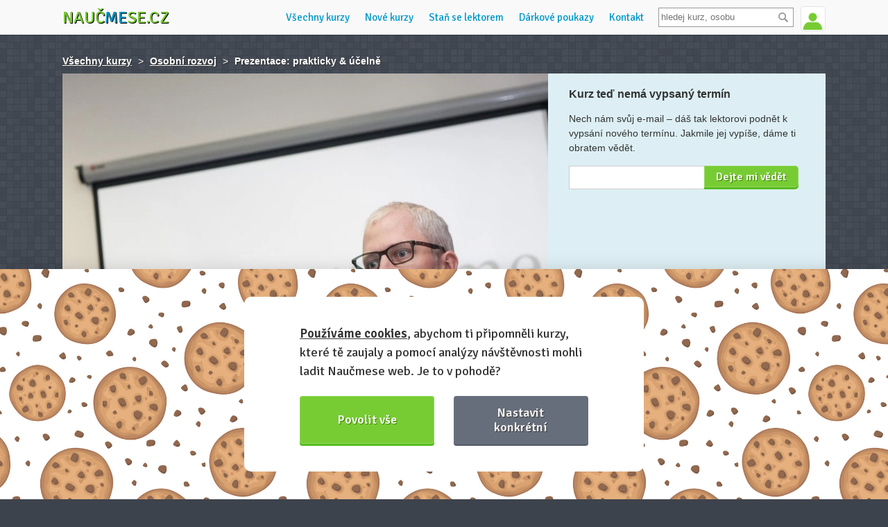

--- FILE ---
content_type: text/html; charset=utf-8
request_url: https://www.naucmese.cz/kurz/prezentace-prakticky-ucelne
body_size: 13755
content:
<!DOCTYPE html>
<html class="dark" xmlns="http://www.w3.org/1999/xhtml">
<head>
	<meta http-equiv="Content-Type" content="text/html; charset=utf-8" />
	<meta name="viewport" content="width=device-width, minimum-scale=1.0, maximum-scale=1.0" />
	<meta name="viewport" content="width=device-width, initial-scale=1, maximum-scale=1, user-scalable=no" />
	<meta name="description" content="Získej díky tématickým kurzům nové dovednosti a poznej zajímavé lidi se stejnou vášní" />
	<meta name="description" content="Prezentace, která vyhraje. Jen o takovou nám v tříhodinovém výcviku jde. Jak projekt připravit? Jak ho podat? Jak vyhrát? Na prst namotaný investor, obhajoba diplomové práce nebo potlesk po vaší přednášce - cíl je na vás" />

	<script src="https://challenges.cloudflare.com/turnstile/v0/api.js" async defer></script>
	<link rel="shortcut icon" href="https://www.naucmese.cz/favicon.ico" type="image/x-icon" />

	<title>Kurz: Prezentace: prakticky &amp; účelně | Naučmese</title>

	<script type="text/javascript">
		var __language = "cs";
	</script>

	<link rel="stylesheet" href="/webtemp/changeIdentity.css?v=1768166662">
	<link rel="stylesheet" href="/webtemp/front.css?v=1768166662">

	<script type="application/ld+json">
		{
			"@context": "http://schema.org",
			"@type": "Organization",
			"name": "Naučmese",
			"url": https://www.naucmese.cz,
			"sameAs": [
					http://www.facebook.com/naucmesecz,
					http://www.twitter.com/naucmese,
					http://www.vimeo.com/naucmese,
					https://www.youtube.com/channel/UCfdWpgyEH0p_vlM2r57Jnvw,
					http://www.twitter.com/naucmese,
					http://instagram.com/naucmese
			]
		}
	</script>
	<script>
		WebFontConfig = {
			google: {
				families: ['Signika:400,600']
			},
			active: function() {
				document.cookie ='webfont=1; expires='+(new Date(new Date().getTime() + 86400000)).toGMTString()+'; path=/'
			}
		};
	</script>
	<script src="https://ajax.googleapis.com/ajax/libs/webfont/1/webfont.js" async defer></script>
<link rel="prefetch" href="https://fonts.googleapis.com/css?family=Signika:400,600">
	<!-- Google tag (gtag.js) -->
	<script async src="https://www.googletagmanager.com/gtag/js?id=G-C2HF5M589C"></script>
	<script>
		window.dataLayer = window.dataLayer || [];
		function gtag(){dataLayer.push(arguments);}
		gtag('js', new Date());
		gtag('config', "G-C2HF5M589C");
	</script>
	<script type="text/plain" data-cookiecategory="marketing">
		!function(f,b,e,v,n,t,s) {
		if(f.fbq)return;n=f.fbq=function(){n.callMethod?
		n.callMethod.apply(n,arguments):n.queue.push(arguments)};
		if(!f._fbq)f._fbq=n;n.push=n;n.loaded=!0;n.version='2.0';
		n.queue=[];t=b.createElement(e);t.async=!0;
		t.src=v;s=b.getElementsByTagName(e)[0];
		s.parentNode.insertBefore(t,s)}(window,document,'script',
		'https://connect.facebook.net/en_US/fbevents.js');
		fbq('init', "439124136472985");
		fbq('track', 'PageView');
	</script>

	<script src="/webtemp/front.js?v=1768166662"></script>
	<script src="/webtemp/ajaxHistory.js?v=1768166662"></script>
	<script type="text/javascript" src="/cdn/widgets.js"></script>
	<meta property="og:title" content="Prezentace: prakticky &amp; účelně - Naučmese" />
	<meta property="og:type" content="website" />
		<meta property="og:image" content="https://naucmese.gumlet.io/20130818-211811-977308-618163338196591-2053976636-o.jpg?compress=true&format=jpeg&quality=100&width=350" />
		<meta property="og:image" content="https://naucmese.gumlet.io/20130818-211811-977308-618163338196591-2053976636-o.jpg?compress=true&format=auto&quality=100" />
	<meta property="og:url" content="https://www.naucmese.cz/kurz/prezentace-prakticky-ucelne" />
	<meta property="og:description" content="Prezentace, která vyhraje. Jen o takovou nám v tříhodinovém výcviku jde. Jak projekt připravit? Jak ho podat? Jak vyhrát? Na prst namotaný investor, obhajoba diplomové práce nebo potlesk po vaší přednášce - cíl je na vás">

	<meta property="fb:admins" content="josef.nevoral"/>
	<meta property="fb:app_id" content="263941013692920"/>

</head>

<body class="no-touch">

	<div class="wrapper">
		<div class="header_wrapper">
			<header>
				<div class="logo">
					<a href="/">Nauč<span class="inverse">me</span>se.cz</a>
				</div>


<div class="user">
		<span class="userline login">
			<a href="/prihlasit-se" class="signin">
				<img class="avatar" src="https://www.naucmese.cz/img/default-user-green.jpg" width="35" alt="Přihlásit se" />
			</a>
			<span class="tooltip">Přihlášení <span class="arrow"></span></span>
		</span>
</div>

				<div class="search">
<form action="/kurz/prezentace-prakticky-ucelne" method="post" id="frm-search-form" class="search-header">
	<div>
		<input type="text" name="search" placeholder="hledej kurz, osobu" id="search-header" class="text" data-url="/kurz/prezentace-prakticky-ucelne?do=search-searchHeader" data-search-url="/vyhledavani">
		<input type="submit" name="_submit" value="" class="button">
		<div class="clear"></div>
	</div>
<input type="hidden" name="_do" value="search-form-submit"></form>

				</div>

				<ul class="navigation">
<li>
	<a href="/" class="homepage" title="Domů">Domů</a>
</li>
<li>
	<a href="/" title="Všechny kurzy">Všechny kurzy</a>
</li>
<li>
	<a href="/nejnovejsi-kurzy" title="Nové kurzy">Nové kurzy</a>
</li>
<li>
	<a href="/umis-neco-dobre" title="Staň se lektorem">Staň se lektorem</a>
</li>
<li>
	<a href="/darkove-poukazy" title="Dárkové poukazy">Dárkové poukazy</a>
</li>
<li>
	<a href="/napiste-nam" title="Kontaktuj nás">Kontakt</a>
</li>
				</ul>

				<div class="navigation-mobile">
					<div class="buttons">
						<button class="hamburger">&#9776;</button>
						<button class="cross">&#9776;</button>
					</div>
					<ul class="menu">
<li>
	<a href="/" class="homepage" title="Domů">Domů</a>
</li>
<li>
	<a href="/" title="Všechny kurzy">Všechny kurzy</a>
</li>
<li>
	<a href="/nejnovejsi-kurzy" title="Nové kurzy">Nové kurzy</a>
</li>
<li>
	<a href="/umis-neco-dobre" title="Staň se lektorem">Staň se lektorem</a>
</li>
<li>
	<a href="/darkove-poukazy" title="Dárkové poukazy">Dárkové poukazy</a>
</li>
<li>
	<a href="/napiste-nam" title="Kontaktuj nás">Kontakt</a>
</li>
					</ul>
				</div>
				<div class="clear"></div>
			</header>
		</div>

		<div class="content">
	<script type="text/plain" data-cookiecategory="marketing">
		fbq('track', 'ViewContent', {
			'content_ids':"efe76debc08f498165df7f907b88ebc293d438e1",
			'content_name':"Prezentace: prakticky & účelně",
			'content_type':'product'
		});
	</script>

<div id="snippet-flashMessages-flashMessage">
</div>



<div class="admin">
	<div class="statistics breadcrumb">
		<a href="/">Všechny kurzy</a>
		<span>></span>
		<a href="/osobni-rozvoj/">Osobní rozvoj</a>
		<span>></span> <strong>Prezentace: prakticky &amp; účelně</strong>
	</div>
</div>

<div class="subheader_course">
	<div class="course_cover">
		<div class="headline">
			<h1>
				Prezentace: prakticky &amp; účelně
			</h1>

				<div class="lectors activeTermLectors lectors1 activeTermLectors_-1 show">
<div class="lector">
	<a href="/karel-novotny" class="photo" title="Karel Novotny">
<span class="image-loader"><img data-src="https://naucmese.gumlet.io/users/3ckdtaklcpl1y96-robert-tichy-karel4.jpeg?compress=true&format=auto&quality=100&width=100&height=100&mode=crop" /></span>	</a>
	<div class="info">
		<h2><a href="/karel-novotny">Karel Novotny</a></h2>
		<p>
			Karel Mindless Novotný se víc než 25 let věnuje značkám, marketingu a reklamě. Má za sebou stovky projektů, prezentací, brainstormingů, tréninků, workshopů, <a href="/karel-novotny">Více&nbsp;o&nbsp;lektorovi&nbsp;»</a>
		</p>
	</div>
</div>
				</div>
		</div>
<img src="https://naucmese.gumlet.io/20130818-211811-977308-618163338196591-2053976636-o.jpg?compress=true&format=auto&quality=100&width=700&height=525&mode=crop" />	</div>

	<div class="schedule">
			<ul class="terms course_detail_terms_menu">

			</ul>

		<div class="terms">


			<div class="clear"></div>


					<div class="full_capacity">
<h3>Kurz teď nemá vypsaný termín</h3>
<p class="wishlist-info">
		Nech nám svůj e-mail – dáš tak lektorovi podnět k vypsání nového termínu.
	Jakmile jej vypíše, dáme ti obratem vědět.
</p>

<div class="clear"></div>

<div id="snippet-wishlist-">
<div id="snippet-wishlist-wishlistAddEmailForm-">
<div id="snippet-wishlist-wishlistAddEmailForm-flashMessages-flashMessage">
</div>

		<form action="/kurz/prezentace-prakticky-ucelne" method="post" id="frm-wishlist-wishlistAddEmailForm-form" class="ajax wishlistAddEmailForm">
			<input type="email" name="email" id="frm-wishlist-wishlistAddEmailForm-form-email" required data-nette-rules='[{"op":":filled","msg":"Bez tvého e-mailu to nepůjde kovboji! :)"},{"op":":email","msg":"E-mail je v nesprávném tvaru"}]' class="text">
			<input type="submit" name="save" value="Dejte mi vědět" class="submit">
		<input type="hidden" name="_do" value="wishlist-wishlistAddEmailForm-form-submit"></form>

</div>
</div>
					</div>


		</div>
	</div>
	<div class="clear"></div>
</div>

<section class="course_detail">
	<div class="course_content_wrapper">
		<div class="course_content">
			<div class="course_description">
					<div class="course_statistic">
						<p>
							Kurz již navštívilo <strong>47 spokojených účastníků</strong>.
							<a href="#" data-scroll-to=".feedback_wrapper" onclick="$('.comments ul.bookmarks li.feedbacksTabLink').click();"><span>Prohlédni si zpětnou vazbu</span>&nbsp;⇣</a>
						</p>
					</div>



				<p>Ještě než se začtete, skočte si pro <a href="http://t.co/xDhbf7QZSA">krapet kontextu</a> :-)</p>
<p>Desítky (stovky?) lektorů učí, jak skvěle prezentovat, jak si (hlavně bez odrážek!) připravit parádní prezentaci a jak všude zanechat ten správný dojem. Pokud hledáte školení na splendidní prezentace, kde se dozvíte jak rychle mluvit, kam se jak dívat nebo kolik písem se smí použít na jednom snímku, nečtěte dál. Neučím, neškolím, neříkám chytré a zaručené poučky druhých.</p>
<p>Prezentoval jsem snad tisíckrát, nepočítám to. Prezentoval jsem drobné nápady, prezentoval jsem projekty za desítky milionů korun, prezentoval jsem nadšeným laikům, tvrdým businessmanům i vlivným politikům, prezentoval jsem s projektorem, na televizi, před kamerou, s tlumočníkem, v sálech, divadle i jen tak, s holýma rukama. Prezentoval jsem v Česku, Rakousku, Německu, Holandsku, Španělsku ale taky v Indii nebo ve Státech, z PC, Macu, iPhonu či iPadu. </p>
<p>Vždycky ale s jasným cílem - vyhrát, přesvědčit. Adrenalin. To je klíčová ingredience pořádné prezentace. Nebudeme si povídat, jak <strong>vystoupit</strong> před cizími lidmi. Budeme cvičit, jak <strong>obstát</strong> před cizími lidmi, když o něco skutečně jde. </p>
<p> </p>
<p><strong>Na co se tedy můžete těšit:</strong></p>
<ul>
<li>3 hodiny se budeme nimrat ve vašich prezentací, a tak trošku i ve vás</li>
<li>každý účastník si na včas zadané téma do kurzu připraví prezentaci dle svých zvyklostí</li>
<li>tato baterie projektů nám poslouží jako studijní materiál</li>
<li>tvořit budeme i na místě, oblíbené přístroje s sebou!</li>
<li>a samosebou budeme i prezentovat, ale ne jen tak jako!</li>
</ul>
<p><strong>Kdo si z kurzu odnese víc, než zaplatí:</strong></p>
<ul>
<li>každý, kdo čas od času musí přesvědčit 3 a více lidí najednou</li>
<li>studenti, podnikatelé i zaměstnanci větších korporací</li>
<li>ten, kdo si rád hraje, i když se třeba krapet stydí a to mu v podnikání dělá trable</li>
<li>kdo rád a často prezentuje, ale pořád to není ono a neví proč</li>
</ul>
<p><strong>Kdo si z kurzu odnese méně, než zaplatí:</strong></p>
<ul>
<li>ten, kdo věří, že bez pořádného nacvičení není dobré prezentace</li>
<li>ti, kdo věří, že správná prezentace se musí řídit nějakými pravidly</li>
</ul>
<p><strong>V ceně kurzu dostanete:</strong></p>
<ul>
<li>3 hodiny intenzivního tréninku, zkoušení, diskuze a oponentury</li>
<li>1 hodinu mé osobní konzultace na téma prezentace, platné po domluvě v následujících 3 měsících</li>
<li>oponenturu k přípravě vlastních prezentací</li>
<li>potřebné občerstvení pro udržení pozornosti, bdělosti a dobré nálady</li>
<li>tvůrčí a inspirativní atmosféru, která nakopne nejeden business i jednotlivce</li>
<li>až 20 podobně smýšlejících kolegů, kteří (ze zkušenosti!) často během kurzu spletou své podnikání</li>
<li>upomínkový mindless dáreček</li>
</ul>
<p> </p>
<p><strong>Ale pozor, značkou to letos nekončí!</strong></p>
<p>Pro letošní podzim jsem připravil ve spolupráci s týmem naučme.se mini seriál kurzů tak, abychom se společně s účastníky podívali na business z více stran. Všechny kurzy spojuje tlak na okamžité efektivní osvojování, velmi osobní přístup a především účelnost. Proto pojící linkou všech 3 kurzů je závazek PRAKTICKY & ÚČELNĚ.</p>
<p>Začínáme kurzem <a href="../../kurz/brand-building-prakticky-ucelne">BRAND\BUILDING</a>, který účastníky vezme na dobrodružnou výpravu do jungle značek a marketingu, následovat bude kurz PREZENTACE, ve kterém se podíváme na zoubek vítězné prezentace a její přípravě a cyklus zakončíme kurzem <a href="../../kurz/vyjednavani-prakticky-ucelne">VYJEDNÁVÁNÍ</a>, ve kterém budeme krotit nebezpečnou manipulaci a trénovat její využití při všelijakém vyjednávání, obchodním zvláště.</p>
<p>Ne náhodou tak účastníci projdou zajímavým procesem SEBEUVĚDOMĚNÍ, SEBEPREZENTACE A SEBEPROSAZENÍ.</p>
<p>Pro ty, kdož ještě váhají, přidávám nabídku 2+1. Tedy kupte celý cyklus 3 kurzů, zaplatíte jen 2. Se všemi benefity jednotlivých kurzů. Velmi mi záleží na tom, aby co nejvíce účastníků prošlo celým procesem!</p>
<p><em style="background-color: rgba(255, 255, 255, 0);">Jen pozor, po přihlášení obdržíte fakturu na všechny tři kurzy. Posečkejte, příjde vám faktura nová jen na dva. To je tak, když na něco přijdete jako první :)</em></p>


					<div class="lectorLeads activeLectorLeads activeLectorLeads_-1 show">

					</div>
			</div>


			<div class="feedback">
<div class="comments">
	<ul class="bookmarks bookmarks_course_feedback">
		<li class="active feedbacksTabLink" data-tab="div.feedback_wrapper" data-hash="zpetna-vazba">
			<a href="#">Názory na kurz (11)</a>
		</li>
		<li class="questionsTabLink" data-tab="div.questions" data-hash="dotazy-na-kurz">
			<a href="#">Dotazy na kurz</a>
		</li>
	</ul>
	<div class="feedback_wrapper" id="snippet-courseFeedback-courseFeedback">
		<ul>
			<li>
					<a href="/jan-tinka" class="photo">
<span class="image-loader"><img data-src="https://naucmese.gumlet.io/users/4145320-hub.jpg?compress=true&format=auto&quality=100&width=70&height=70&mode=crop" /></span>					</a>

				<div class="info">
					<strong>
							<a href="/jan-tinka">Jan Tinka</a><time>, před 12 lety</time>
					</strong>
					<p>Líbilo se mi, že trojice kurzů se hodně lišila i způsobem práce s účastníky. Samotného mě to překvapilo a setkání dost oživilo. Opět se mi moc líbil přednes lektora, jaká volil slova a jaká používal přirovnání. Dokázal dobře namixovat vtip a zajímavý obsah. Odnášel jsem si 2 strany poznámek, které si přečtu před každou z nejbližších prezentací.</p>
				</div>

				<span class="arrow"></span>

				<div class="clear"></div>

			</li>
			<li>
					<a href="/3441-pavel-provaznik" class="photo">
<span class="image-loader"><img data-src="https://naucmese.gumlet.io/users/20131023-202133-provaznik-bw-web.jpg?compress=true&format=auto&quality=100&width=70&height=70&mode=crop" /></span>					</a>

				<div class="info">
					<strong>
							<a href="/3441-pavel-provaznik">Pavel Provazník</a><time>, před 12 lety</time>
					</strong>
					<p>pohled na prezentaci jako takovou, která je zasazena do reálného ekosystému. Aby člověk bral vnímal posluchače/správně používal pomůcky atd.<br>
<br>
Není o tvorbě prezentace jako takové.<br>
Děkuji,<br>
Jsem rád, že jsem se zúčastnil.</p>
				</div>

				<span class="arrow"></span>

				<div class="clear"></div>

			</li>
			<li>
					<a href="/jan-nachtigal" class="photo">
<span class="image-loader"><img data-src="https://naucmese.gumlet.io/users/8mxwajdt7fi-g-foto.jpg?compress=true&format=auto&quality=100&width=70&height=70&mode=crop" /></span>					</a>

				<div class="info">
					<strong>
							<a href="/jan-nachtigal">Jan Nachtigal</a><time>, před 12 lety</time>
					</strong>
					<p>Přínos kurzu jsem si začal uvědomovat ve chvíli, kdy opadly první emoce. Že prezentace není jen PowerPoint, ale k úspěchu je potřeba i notná dávka psychické odolnosti. A taky nevymlouvat se a neomlouvat se, protože když to poseru, můžu si za to jen a jen sám.   </p>
				</div>

				<span class="arrow"></span>

				<div class="clear"></div>

			</li>
			<li>
					<a href="/adam-marcan" class="photo">
<span class="image-loader"><img data-src="https://naucmese.gumlet.io/users/2kxr1xf261itg6b-adam.jpeg?compress=true&format=auto&quality=100&width=70&height=70&mode=crop" /></span>					</a>

				<div class="info">
					<strong>
							<a href="/adam-marcan">Adam Marčan</a><time>, před 12 lety</time>
					</strong>
					<p>Velmi praktický a zážitkový kurz. Velmi mě to bavilo a odnesl jsem si z toho spoustů poznatků jak o sobě, tak o prezentacích obecně. Hlavní věc, co jsem si z kurzu odnesl a rozonuje mi v hlavě dodnes je: hlavně si to sami užijte! :)</p>
				</div>

				<span class="arrow"></span>

				<div class="clear"></div>

			</li>
			<li>
					<a href="/4695-eva-habrnalova" class="photo">
							<img src="https://www.naucmese.cz/img/default-user.jpg" alt="Eva Habrnálová" width="70" />
					</a>

				<div class="info">
					<strong>
							<a href="/4695-eva-habrnalova">Eva Habrnálová</a><time>, před 12 lety</time>
					</strong>
					<p>Jeden z kurzů, které jsem navštívila, který opravdu stojí za utracené peníze. Myslím, že od teď, když půjdu někam na prezentaci, vybaví se mi kreslená podoba Karla v brýlích :-). Srdce jsem měla až v krku, ale vydalo to za x přečtených knih.</p>
				</div>

				<span class="arrow"></span>

				<div class="clear"></div>

			</li>
			<li>
					<a href="/jan-kvasnicka-2" class="photo">
<span class="image-loader"><img data-src="https://naucmese.gumlet.io/users/20130903-084333-jk-300-300.png?compress=true&format=auto&quality=100&width=70&height=70&mode=crop" /></span>					</a>

				<div class="info">
					<strong>
							<a href="/jan-kvasnicka-2">Jan Kvasnička</a><time>, před 12 lety</time>
					</strong>
					<p>Jeden z nejlepších kurzů, na kterém jsem kdy byl. Reálné příklady jednotlivých možností, jak může reagovat publikum a sledovat, jak se s tím kdo popere, prostě perfektní! Hodně praktické, přinést vlastní kůži na trh a slyšet kritiku a připomínky, přesně podle mého gusta :) </p>
				</div>

				<span class="arrow"></span>

				<div class="clear"></div>

			</li>
			<li>
					<a href="/4728-david-lorincz" class="photo">
<span class="image-loader"><img data-src="https://naucmese.gumlet.io/users/20130923-083002-ja.jpg?compress=true&format=auto&quality=100&width=70&height=70&mode=crop" /></span>					</a>

				<div class="info">
					<strong>
							<a href="/4728-david-lorincz">David Lörincz</a><time>, před 12 lety</time>
					</strong>
					<p>Pomohl mi uvědomit si, že vše je to jen v hlavě. Že samotná prezentace není jen o tom, že mám ze sebe dostat popis slajdů, které se promítají za mnou. Ale že bych měl mít promyšlený výstup od začátku - být pánem situace. Snad si na tento kurz vzpomenu, až budu příště přednášet a sebejistě si to užiji. Je to mé divadlo, mám ruce, nohy, můžu se hýbat a hrát si. Ne jen tupě zírat do publika a těšit se na konec.</p>
				</div>

				<span class="arrow"></span>

				<div class="clear"></div>

			</li>
			<li>
					<a href="/pavel-lasak" class="photo">
<span class="image-loader"><img data-src="https://naucmese.gumlet.io/users/20130914-103211-pavel-lasak-01.jpg?compress=true&format=auto&quality=100&width=70&height=70&mode=crop" /></span>					</a>

				<div class="info">
					<strong>
							<a href="/pavel-lasak">Pavel Lasák</a><time>, před 12 lety</time>
					</strong>
					<p>Možnost praktické "zkoušky" vlastní prezentace, kdy prezentující dostal zpětnou vazbu. Což ve spojení s dalšími prezentujicícmi lidmi (spolu s ukázkami co může na prezentacích nastat ...) proložené praktickým výkladem, mělo velkou předávací hodnotu. Navíc bylo možno okouknout jak profík (lektor) umí zvládnout nejen prezentaci, ale i dramaturgií kolem, jak něco vygradovat, jak zapojit publikum, jak otočit/zamaskovat případný problém. <br>
Další věcí kladnou věcí kurzu je motivovace jak vaši prezentaci vylepšit, neobdržíte totiž příručkovou radu, ale inspiraci/naťuknutí/ideu jak to udělat. Přemýšlet nad konkretním provedením pro  vaší konkrétní prezentaci už musíte sami - což je obrovská přidaná hodnota.<br>
Bohužel kurz nejde v pár slovech popsat, tohle musíte zažít naživo! </p>
				</div>

				<span class="arrow"></span>

				<div class="clear"></div>

			</li>
			<li>
					<a href="/monika-holoubkova" class="photo">
							<img src="https://www.naucmese.cz/img/default-user.jpg" alt="Monika Holoubková" width="70" />
					</a>

				<div class="info">
					<strong>
							<a href="/monika-holoubkova">Monika Holoubková</a><time>, před 12 lety</time>
					</strong>
					<p>Velmi příjemný kurz. Líbila se mi zpětná vazba. Každého z nás to určitě posunulo o kousek dál.</p>
				</div>

				<span class="arrow"></span>

				<div class="clear"></div>

			</li>
			<li>
					<a href="/otto-bohus" class="photo">
<span class="image-loader"><img data-src="https://naucmese.gumlet.io/users/5ia9gf6luuh-otto-profil-color-sq.jpg?compress=true&format=auto&quality=100&width=70&height=70&mode=crop" /></span>					</a>

				<div class="info">
					<strong>
							<a href="/otto-bohus">Otto Bohuš</a><time>, před 12 lety</time>
					</strong>
					<p>5 DOBRÝCH DŮVODŮ, PROČ JÍT NA TENTO KURZ:<br>
<br>
1. Karel kurva dobře ví, o čem je řeč.<br>
2. Má to všechno sakra rozmyšlený.<br>
3. Jasně vám řekne, kde jste v řiti.<br>
4. Občas je to s ním fakt velká prdel.<br>
5. Celý kurz probíhá bez jediného sprostého slova.</p>
				</div>

				<span class="arrow"></span>

				<div class="clear"></div>

			</li>
		</ul>
		<div class="clear"></div>
		<a href="/kurz/prezentace-prakticky-ucelne?do=courseFeedback-loadMore" class="more ajax">Zobrazit další názory na kurz</a>
	</div>

	<div class="questions hide">
<div id="snippet-courseFeedback-courseComment-flashMessages">
<div id="snippet-courseFeedback-courseComment-flashMessages-flashMessage">
</div>
</div>

<div id="snippet-courseFeedback-courseComment-errors">
</div>

<div id="snippet-courseFeedback-courseComment-form">
	<div class="form form_wrapper">
		<div class="comments course-comment-answer-content hide">
			<h2>Odpovídáš či reaguješ na tento komentář:</h2>
			<ul>
				<li class="comment-content"></li>
			</ul>
		</div>

		<form action="/kurz/prezentace-prakticky-ucelne" method="post" id="frm-courseFeedback-courseComment-form" class="form-course-comment ajax">
			<div class="field hide">
				<label for="frm-courseFeedback-courseComment-form-mail">Nevyplňovat</label>
				<input type="text" name="mail" id="frm-courseFeedback-courseComment-form-mail" data-nette-rules='[{"op":":blank","msg":"Nevyplňovat"}]' class="text">
			</div>
			<div class="field short">
				<label for="frm-courseFeedback-courseComment-form-name">Jméno</label>
				<input type="text" name="name" id="frm-courseFeedback-courseComment-form-name" required data-nette-rules='[{"op":":filled","msg":"Hodilo by se tvé jméno, nebo jsi v Anonymous?"}]' class="text">
				<span class="required">*</span>
			</div>
			<div class="field short">
				<label for="frm-courseFeedback-courseComment-form-email">E-mail</label>
				<input type="email" name="email" id="frm-courseFeedback-courseComment-form-email" required data-nette-rules='[{"op":":filled","msg":"Napiš svůj e-mail, aby ti měli kam odpovědět."},{"op":":email","msg":"Špatný tvar e-mailové adresy."}]' class="text">
				<span class="required">*</span>
			</div>
			<div class="field">
				<label for="frm-courseFeedback-courseComment-form-comment_text">Tvůj dotaz či zpráva</label>
				<textarea name="comment_text" id="frm-courseFeedback-courseComment-form-comment_text" required data-nette-rules='[{"op":":filled","msg":"Napiš svůj vzkaz nebo dotaz."}]' class="text"></textarea>
				<span class="required">*</span>
			</div>
			<input type="submit" name="_submit" value="Odeslat komentář" class="submit">
		<input type="hidden" name="form_created" value="icdbafdihi"><input type="hidden" name="answer" value=""><input type="hidden" name="_do" value="courseFeedback-courseComment-form-submit"></form>

		<div class="clear"></div>
	</div>
</div>

<div id="snippet-courseFeedback-courseComment-comments">
</div>
	</div>
</div>
			</div>

			<div class="clear"></div>
		</div>


<div class="similar-courses">
	<h2 class="headline">Další zajímavé kurzy</h2>
	<a href="/kurz/video-jak-pripravit-kurz-na-naucmese-cz" class="related_course">
		<span class="photo">
<span class="image-loader"><img data-src="https://naucmese.gumlet.io/7cni8wzy40c-1618630-kurz.jpg?compress=true&format=auto&quality=100&width=110&height=110&mode=crop" /></span>		</span>
		<div class="description">
			<h2>Jak připravit kurz na Naučmese.cz</h2>
			<div class="person">
					<span>Adam Marčan</span>
			</div>
			<br />
			<time>
					Video kurz
			</time>
		</div>
	</a>
	<a href="/kurz/video-jak-na-socialni-site-prednasky-top-lektoru-z-minifestu" class="related_course">
		<span class="photo">
<span class="image-loader"><img data-src="https://naucmese.gumlet.io/94ngh1kwr36-dscf0396b.jpg?compress=true&format=auto&quality=100&width=110&height=110&mode=crop" /></span>		</span>
		<div class="description">
			<h2>Jak na sociální sítě? Přednášky TOP lektorů z MiniFestu</h2>
			<div class="person">
					<span>Naučmese tým</span>
			</div>
			<br />
			<time>
					Video kurz
			</time>
		</div>
	</a>
	<a href="/kurz/zbavte-se-stresu-a-traumat-pomoci-tre-r" class="related_course">
		<span class="photo">
<span class="image-loader"><img data-src="https://naucmese.gumlet.io/21kgkc70kocp6s5-1a6a5757.jpeg?compress=true&format=auto&quality=100&width=110&height=110&mode=crop" /></span>		</span>
		<div class="description">
			<h2>Zbavte se stresu a traumat pomocí TRE®</h2>
			<div class="person">
					<span>Miroslav Sedlák</span>
			</div>
			<br />
				<address>
					Brno
				</address>,
			<time>
					30. 1. 2026
			</time>
		</div>
	</a>
	<a href="/kurz/restaurovani-nabytku" class="related_course">
		<span class="photo">
<span class="image-loader"><img data-src="https://naucmese.gumlet.io/5428800-dscn1938.jpg?compress=true&format=auto&quality=100&width=110&height=110&mode=crop" /></span>		</span>
		<div class="description">
			<h2>Restaurování nábytku</h2>
			<div class="person">
					<span>Adam Kratochvíl</span>
			</div>
			<br />
				<address>
					Praha
				</address>,
			<time>
					Individuální
			</time>
		</div>
	</a>
	<a href="/kurz/i-want-you-to-speak-english" class="related_course">
		<span class="photo">
<span class="image-loader"><img data-src="https://naucmese.gumlet.io/5152320-eng.jpg?compress=true&format=auto&quality=100&width=110&height=110&mode=crop" /></span>		</span>
		<div class="description">
			<h2>I want you to speak english</h2>
			<div class="person">
					<span>Jan Kulisek</span>
			</div>
			<br />
				<address>
					Praha
				</address>,
			<time>
					Individuální
			</time>
		</div>
	</a>
	<div class="clear"></div>
</div>

<div class="similar-courses popular_courses">
	<h2 class="headline">Nejoblíbenější kurzy tohoto týdne</h2>
	<a href="/kurz/video-jak-vymyslet-napady" class="related_course">
		<span class="photo">
<span class="image-loader"><img data-src="https://naucmese.gumlet.io/8bmpheggnhijidt-vypis4.jpg?compress=true&format=auto&quality=100&width=110&height=110&mode=crop" /></span>		</span>
		<div class="description">
			<h2>Jak vymýšlet nápady</h2>
			<div class="person">
				<span>Michelle Losekoot</span>
			</div>
			<br />
			<time>
					Video kurz
			</time>
		</div>
	</a>
	<a href="/kurz/modni-workshop-sama-sobe-stylistkou" class="related_course">
		<span class="photo">
<span class="image-loader"><img data-src="https://naucmese.gumlet.io/23psnsepky5mze6-web.jpeg?compress=true&format=auto&quality=100&width=110&height=110&mode=crop" /></span>		</span>
		<div class="description">
			<h2>Módní workshop; Sama sobě stylistkou</h2>
			<div class="person">
				<span>Dominika Staňková Chválová</span>
			</div>
			<br />
				<address>
					Praha
				</address>,
			<time>
					20. 1. 2026
			</time>
		</div>
	</a>
	<a href="/kurz/hlasem-k-sobe-improvizace-a-looping" class="related_course">
		<span class="photo">
<span class="image-loader"><img data-src="https://naucmese.gumlet.io/1jya0ywkemt25zp-svo-9286.jpeg?compress=true&format=auto&quality=100&width=110&height=110&mode=crop" /></span>		</span>
		<div class="description">
			<h2>Hlasem k sobě - improvizace a looping</h2>
			<div class="person">
				<span>Lenka Boháčová (Jankovská)</span>
			</div>
			<br />
				<address>
					Praha
				</address>,
			<time>
					25. 1. 2026
			</time>
		</div>
	</a>
	<a href="/kurz/smysluplne-rozhovory" class="related_course">
		<span class="photo">
<span class="image-loader"><img data-src="https://naucmese.gumlet.io/3jrxtd8hqu7-41lahjd90uy-silhouette-1082129-1280.jpg?compress=true&format=auto&quality=100&width=110&height=110&mode=crop" /></span>		</span>
		<div class="description">
			<h2>Smysluplné rozhovory</h2>
			<div class="person">
				<span>Adriana Javůrková</span>
			</div>
			<br />
				<address>
					Brno
				</address>,
			<time>
					29. 1. 2026
			</time>
		</div>
	</a>
	<a href="/kurz/osobni-produktivita" class="related_course">
		<span class="photo">
<span class="image-loader"><img data-src="https://naucmese.gumlet.io/4130p1ssqcenqrd-5ztpr7499wjoyck-osobniproduktivita-min.jpg?compress=true&format=auto&quality=100&width=110&height=110&mode=crop" /></span>		</span>
		<div class="description">
			<h2>Osobní produktivita</h2>
			<div class="person">
				<span>Daniel Gamrot</span>
			</div>
			<br />
				<address>
					Ostrava
				</address>,
			<time>
					17. 5. 2026
			</time>
		</div>
	</a>
	<div class="clear"></div>
</div>

		<div class="clear"></div>
	</div>
</section>

	<div>

		<div class="courseTermStickyBox courseTermStickyBox_-1 show">
			<div class="sticky_inside">
				<span class="logo">
					<a href="/">Nauč<span class="inverse">me</span>se.cz</a>
				</span>

				<h2>
					<a href="#" data-scroll-to="body">Prezentace: prakticky &amp; účelně</a>
				</h2>

				<div class="term_signup">
					<div class="feedbacks">
						<a href="#" data-scroll-to=".feedback_wrapper" onclick="$('.comments ul.bookmarks li.feedbacksTabLink').click();">Názory na kurz</a>
					</div>

					<div class="signup">
<div id="snippet-wishlistAddLink-">
			<a href="#" class="wishlist_text wishlist fb-pixel-wishlist activeTermLink" data-id="-1" data-term-hash="termin-jiny">
				Přidat na seznam přání
			</a>
</div>
					</div>
				</div>

				<div class="clear"></div>
			</div>
		</div>
	</div>

	<div class="clear"></div>

	<script type="text/plain" data-cookiecategory="marketing">
		$('.fb-pixel-wishlist').on('click', function(event) {
			var $this = $(this);

			event.preventDefault();

			fbq('track', 'AddToWishlist', {
				'content_ids':"efe76debc08f498165df7f907b88ebc293d438e1",
				'content_name':"Prezentace: prakticky & účelně",
				'content_type':'wishlist'
			});

			window.setTimeout(function() {
				document.location.href = $this.attr('href');
			}, 1000);
		});
	</script>

			<div id="ajax-spinner" style="display: none;"></div>
		</div>
	</div>

	<div class="newsletter_wrapper">
		<div class="wrapper">
			<div class="box">
				<h3>Odebírej náš newsletter</h3>
				<p>Posíláme tipy na nové kurzy, zajímavé a přínosné články. Informujeme o dění a vývoji projektu Naučmese.</p>
<div id="snippet-leaveEmail-">
<div id="snippet-leaveEmail-flashMessages-flashMessage">
</div>

		<form action="/kurz/prezentace-prakticky-ucelne" method="post" id="frm-leaveEmail-form" class="ajax">

			<input type="text" name="mail" id="frm-leaveEmail-form-mail" data-nette-rules='[{"op":":blank","msg":"components.leaveemail.rule.mail"}]' class="hide">
			<div class="clear"></div>
			<input type="email" name="email" placeholder="Tvůj e-mail" id="frm-leaveEmail-form-email" required data-nette-rules='[{"op":":filled","msg":"Bez tvého e-mailu to nepůjde kovboji! :)"},{"op":":email","msg":"E-mail je v nesprávném tvaru"}]' class="text">
			<input type="submit" name="send" value="Odebírat" class="submit">
			<span id="frm-leaveEmail-form-email_message" class="form-error-message" style="display: none;"></span>
		<input type="hidden" name="_do" value="leaveEmail-form-submit"></form>

</div>
			</div>
		</div>
	</div>

	<footer class="footer">
		<div class="inside">
			<div class="about">
	<h3>Děláme to s láskou &hearts;</h3>

	<ul class="team">
		<li class="first boy">
			<a href="https://www.naucmese.cz/nela-sevcikova" class="photo">
<span class="image-loader"><img data-src="https://naucmese.gumlet.io/team/7jdeyle0jrk27h8-7242b0fyd0a3l16-img-20210711-201830-2.webp?compress=true&format=jpeg&quality=100&width=50&height=50" /></span>			</a>
			<div class="name">
				<a href="https://www.naucmese.cz/nela-sevcikova">Nela</a>
			</div>
		</li>
		<li class="boy">
			<a href="http://www.naucmese.cz/josef-nevoral" class="photo">
<span class="image-loader"><img data-src="https://naucmese.gumlet.io/team/9546250-pepa.jpg?compress=true&format=jpeg&quality=100&width=50&height=50" /></span>			</a>
			<div class="name">
				<a href="http://www.naucmese.cz/josef-nevoral">Josef</a>
			</div>
		</li>
		<li class="boy">
			<a href="http://www.naucmese.cz/jan-tinka" class="photo">
<span class="image-loader"><img data-src="https://naucmese.gumlet.io/team/5127090-honza.jpg?compress=true&format=jpeg&quality=100&width=50&height=50" /></span>			</a>
			<div class="name">
				<a href="http://www.naucmese.cz/jan-tinka">Honza</a>
			</div>
		</li>
		<li class="last boy">
			<a href="http://www.naucmese.cz/adam-marcan" class="photo">
<span class="image-loader"><img data-src="https://naucmese.gumlet.io/team/6fn2tv7k7kx9ymk-adam-prostor39-squarenew.jpeg?compress=true&format=jpeg&quality=100&width=50&height=50" /></span>			</a>
			<div class="name">
				<a href="http://www.naucmese.cz/adam-marcan">Adam</a>
			</div>
		</li>
	</ul>

				<ul class="socials">
					<li><a href="http://www.facebook.com/naucmesecz" class="facebook"></a></li>
					<li><a href="http://www.twitter.com/naucmese" class="twitter"></a></li>
					<li><a href="http://instagram.com/naucmese" class="instagram"></a></li>
					<li><a href="https://cz.linkedin.com/company/nau%C4%8Dmese-cz" class="linkedin"></a></li>
				</ul>
			</div>

			<div class="nms">
				<h3>Více o Naučmese</h3>
				<ul class="links">
					<li><a href="/o-projektu" title="O projektu">O projektu</a></li>
					<li><a href="https://blog.naucmese.cz" title="Blog: recenze z kurzů, rozhovory a články">Blog: recenze z kurzů, rozhovory a články</a></li>
					<li><a href="https://naucmese.cz/historky" title="Historky z kurzů">Historky z kurzů</a></li>
					<li><a href="/narozeniny" title="Náš příběh jak jde čas :)">Příběh Naučmese</a></li>
					<li><a href="/festivaly" title="Naučmese festivaly">Naučmese festivaly</a></li>
					<li><a href="https://profirmy.naucmese.cz" title="Náš systém pro vaši firmu">Náš systém pro vaši firmu</a></li>
					<li><a href="https://naucmese.cz/seznam-prostor" title="Prostory pro pořádání kurzů">Prostory pro pořádání kurzů</a></li>
					<li><a href="/napiste-nam" title="Kontaktuj nás">Kontakt a fakturační údaje</a></li>
				</ul>
			</div>

			<div class="others">
				<h3>Další informace</h3>
				<ul class="links">
					<li><a href="/umis-neco-dobre" title="Staň se lektorem">Staň se lektorem</a></li>
					<li><a href="https://www.naucmese.cz/kurz/video-jak-pripravit-kurz-na-naucmese-cz">Video: Jak připravit kurz na Naučmese</a></li>
					<li><a href="/dotazy" title="Často kladené dotazy">Často kladené dotazy</a></li>
					<li><a href="/darkove-poukazy" title="Dárkové poukazy">Dárkové poukazy</a></li>
					<li><a href="/podminky-uzivani">Podmínky užívání</a></li>
					<li><a href="/obchodni-podminky">Obchodní podmínky</a></li>
					<li><a href="/cookie-policy">Zásady používání cookie souborů </a></li>
					<li><a href="/pravidla-ochrany-osobnich-udaju">Pravidla ochrany osobních údajů</a></li>
				</ul>
			</div>

			<div class="partners">
				<h3>Partneři</h3>
				<ul>
					<li>
						<a href="https://www.naucmese.cz/platba-benefity" target="_blank">
							<img src="https://www.naucmese.cz/img/partners/benefityplus.png" alt="Benefity Plus" />
						</a>
					</li>
					<li class="benefitycz">
						<a href="https://www.naucmese.cz/platba-benefity" target="_blank">
							<img src="https://www.naucmese.cz/img/partners/benefity.png" alt="Benefity.cz" />
						</a>
					</li>
					<li class="upcz">
						<a href="https://www.naucmese.cz/platba-benefity" target="_blank">
							<img src="https://www.naucmese.cz/img/partners/upcz.png" alt="Benefity Up ČR" />
						</a>
					</li>
					<li class="pluxee">
						<a href="https://www.naucmese.cz/platba-benefity" target="_blank">
							<img src="https://www.naucmese.cz/img/partners/pluxee.svg" alt="Pluxee" />
						</a>
					</li>
					<li class="edenred">
						<a href="https://www.naucmese.cz/platba-benefity" target="_blank">
							<img src="https://www.naucmese.cz/img/partners/edenred.png" alt="Edenred" />
						</a>
					</li>
					<li class="twisto">
						<a href="https://www.twisto.cz" target="_blank">
							<img src="https://www.naucmese.cz/img/partners/twisto.png" alt="Twisto platby" />
						</a>
					</li>
					<li class="gopay">
						<a href="https://www.gopay.com/cs" target="_blank">
							<img src="https://www.naucmese.cz/img/partners/gopay.png" alt="GoPay platby" />
						</a>
					</li>
					<!--li class="cards">
						<img src="https://www.naucmese.cz/img/partners/cards.png" alt="Možnost zaplatit platební kartou VISA a MasterCard" />
					</li-->
				</ul>
			</div>
					<p class="weshare">Naučmese, 2012-2025. <br class="mobile-only"> Sdílíme dovednosti, offline i online. </p>
			<div class="clear"></div>
	
		</div>
		
	</footer>

	<script src="/webtemp/courseTerm.js?v=1768166662"></script>
	<script src="/webtemp/bookmarks.js?v=1768166662"></script>
	<script src="/webtemp/search.js?v=1768166662"></script>
	<script src="/webtemp/translation.js?v=1768166662"></script>


	<script type="text/plain" data-cookiecategory="marketing">
		/* <![CDATA[ */
		var google_conversion_id = "997911216";
		var google_custom_params = window.google_tag_params;
		var google_remarketing_only = true;
		/* ]]> */
	</script>
	<script src="https://www.googleadservices.com/pagead/conversion.js" type="text/plain" data-cookiecategory="analytics"></script>
	<noscript>
		<div style="display:inline;">
			<img height="1" width="1" style="border-style:none;" src="https://googleads.g.doubleclick.net/pagead/viewthroughconversion/997911216/?guid=ON&script=0"/>
		</div>
	</noscript>
	<script type="text/plain" data-cookiecategory="necessary">
		window.$crisp=[];
		window.CRISP_WEBSITE_ID="5e084fec-9140-4e41-b5cf-6e551c046ee1";

		(function() {
			d=document;
			s=d.createElement("script");
			s.src="https://client.crisp.chat/l.js";
			s.async=1;
			d.getElementsByTagName("head")[0].appendChild(s);
		})();
	</script>

<script src="https://cdn.jsdelivr.net/gh/orestbida/cookieconsent@v2.8.0/dist/cookieconsent.js"></script>

<script>
    window.addEventListener('load', function(){

        // obtain plugin
        var cc = initCookieConsent();

        // run plugin with your configuration
        cc.run({
            current_lang: 'cs',
            autoclear_cookies: true,                   // default: false
            theme_css: 'https://www.naucmese.cz/css/cookies-consent/cookieconsent.css',  // 🚨 replace with a valid path
            page_scripts: true,                        // default: false

            gui_options: {
                consent_modal: {
                    layout: 'bar',               // box/cloud/bar
                    position: 'bottom left',     // bottom/middle/top + left/right/center
                    transition: 'slide',           // zoom/slide
                    swap_buttons: false            // enable to invert buttons
                },
                settings_modal: {
                    layout: 'box',                 // box/bar
                    // position: 'left',           // left/right
                    transition: 'zoom'            // zoom/slide
                }
            },

            onFirstAction: function(user_preferences, cookie){
                // callback triggered only once on the first accept/reject action
            },

            onAccept: function (cookie) {
                // callback triggered on the first accept/reject action, and after each page load
            },

            onChange: function (cookie, changed_categories) {
                // callback triggered when user changes preferences after consent has already been given
            },

            languages: {
                'cs': {
                    consent_modal: {
                        title: '',
                        description: '<a href="https://www.naucmese.cz/cookie-policy"><strong>Používáme cookies</strong></a>, abychom ti připomněli kurzy, které tě zaujaly a pomocí analýzy návštěvnosti mohli ladit Naučmese web. Je to v pohodě?',
                        primary_btn: {
                            text: 'Povolit vše',
                            role: 'accept_all'              // 'accept_selected' or 'accept_all'
                        },
                        secondary_btn: {
                            text: 'Nastavit konkrétní',
                            role: 'settings'        // 'settings' or 'accept_necessary'
                        }
                    },
                    settings_modal: {
                        title: 'Nastavení cookies',
                        save_settings_btn: 'Uložit nastavení',
                        accept_all_btn: 'Přijmout vše',
                        reject_all_btn: 'Zamítnout vše',
                        close_btn_label: 'Zavřít',
                        blocks: [
                            {
                                title: 'Používání cookies 📢',
                                description: 'Cookies jsou drobné textové dokumenty, vytvořené webovou stránkou, které jsou ukládány na zařízení návštěvníků webové stránky www.naucmese.cz pomocí prohlížeče. Tyto soubory jsou při návratu na webovou stránku pomocí prohlížeče odeslány zpět na servery. S pomocí cookies má webová stránka informace o předchozích aktivitách uživatelů. Jedná se pouze o údaje o užívání webu www.naucmese.cz nikoli o užívání ostatních stránek, procházených uživatelem. Informace obsažené v cookies jsou anonymní, neobsahují citlivé údaje, které by mohly vést k identifikaci osoby.'
                            }, {
                                title: 'Nutné technické cookies',
                                description: 'Nutné technické cookies jsou vyžadovány pro správné fungování systému a všech funkcí, které Vám poskytujeme. Bez technických cookies není možné systém využívat a nemohou být zakázány.',
                                toggle: {
                                    value: 'necessary',
                                    enabled: true,
                                    readonly: true          // cookie categories with readonly=true are all treated as "necessary cookies"
                                }
                            }, {
                                title: 'Analytické cookies',
                                description: 'Použiváme Google Analytics – pomocí statistických dat, které nám tyto soubory poskytují se snažíme optimalizovat funkčnost webových stránek a zvýšit jejich uživatelskou přívětivost.',
                                toggle: {
                                    value: 'analytics',     // your cookie category
                                    enabled: false,
                                    readonly: false
                                }
                            }, {
                                title: 'Marketingové cookies',
                                description: 'Používáme Facebook Pixel a Google Ads pro vytváření reklamních kampaní. Ty jsou prováděny pomocí PPC (platba za kliknutí) reklam. Při vytváření marketingových strategií je využíváno remarketingu. Remarketing je reklamní postup při kterém se reklama zobrazuje uživatelům, kteří již navštívili naše webové stránky, konkrétně www.naucmese.cz. Rozpoznání již navštívivších uživatelů je prováděno právě pomocí souborů cookies. Tento proces nerozkrývá anonymitu uživatelů ani nijak neidentifikuje jejich totožnost.',
                                toggle: {
                                    value: 'marketing',
                                    enabled: false,
                                    readonly: false
                                }
                            }, {
                                title: 'Více informací',
                                description: 'Více informací o použivání cookies najdeš na stránce <a class="cc-link" href="https://www.naucmese.cz/cookie-policy">Zásady používání cookie souborů</a>.',
                            }
                        ]
                    }
                }
            }
        });
    });
</script>
</body>
</html>


--- FILE ---
content_type: image/svg+xml
request_url: https://www.naucmese.cz/img/icons/twitterx.svg
body_size: 2039
content:
<?xml version="1.0" encoding="UTF-8"?>
<!-- Generated by Pixelmator Pro 3.5.7 -->
<svg width="64" height="64" viewBox="0 0 64 64" xmlns="http://www.w3.org/2000/svg" xmlns:xlink="http://www.w3.org/1999/xlink">
    <clipPath id="clipPath1">
        <path d="M 0 0 L 64 0 L 64 64 L 0 64 Z"/>
    </clipPath>
    <g id="Group-copy" clip-path="url(#clipPath1)">
        <mask id="mask1" maskUnits="userSpaceOnUse" maskContentUnits="userSpaceOnUse" mask-type="luminance">
            <image id="image1" x="0" y="0" width="64" height="64" xlink:href="data:image/png;base64, [base64]/97H/N/581ESExsZE1MLkQGkLkH7KF/74Mc18odV91ciOol+szKk10cC/ZF9C1yRrpSX1/wzdlQyQW5H02puYxCm/XO1QnV2o5M78mzjVzxrusAejJJJ5zxVrZOlZsnvavkAdBprtmWSqVqEKNP9dru2VIf19c49wJoCwtbiH4uRjL/q1vdb93TqhF3ycp8gO8LIZzXR9Seh2SzUz28HlMhSn84KyrxAagtF3Ub00SXWNCoynbwTBR/[base64]/Hwh6iZvb2Xk2oUiPg3SyWy2ehK4ZkNbqL9PY1JXOjCdBfIvWV8h3QxPkhoj8ViNM6XKWdGQCWAZwWwEYUN4k+c2daNuAnGACWAZx3wEg5hPmdRI/[base64]/+H/QuZbEOIvIf86J6LYnTwAAAAASUVORK5CYII="/>
        </mask>
        <path id="Path" fill="#000000" stroke="none" mask="url(#mask1)" d="M 7.5 0 L 56.5 0 C 60.642136 0 64 3.357864 64 7.5 L 64 56.5 C 64 60.642136 60.642136 64 56.5 64 L 7.5 64 C 3.357864 64 0 60.642136 0 56.5 L 0 7.5 C -0 3.357864 3.357864 0 7.5 0 Z"/>
    </g>
</svg>
